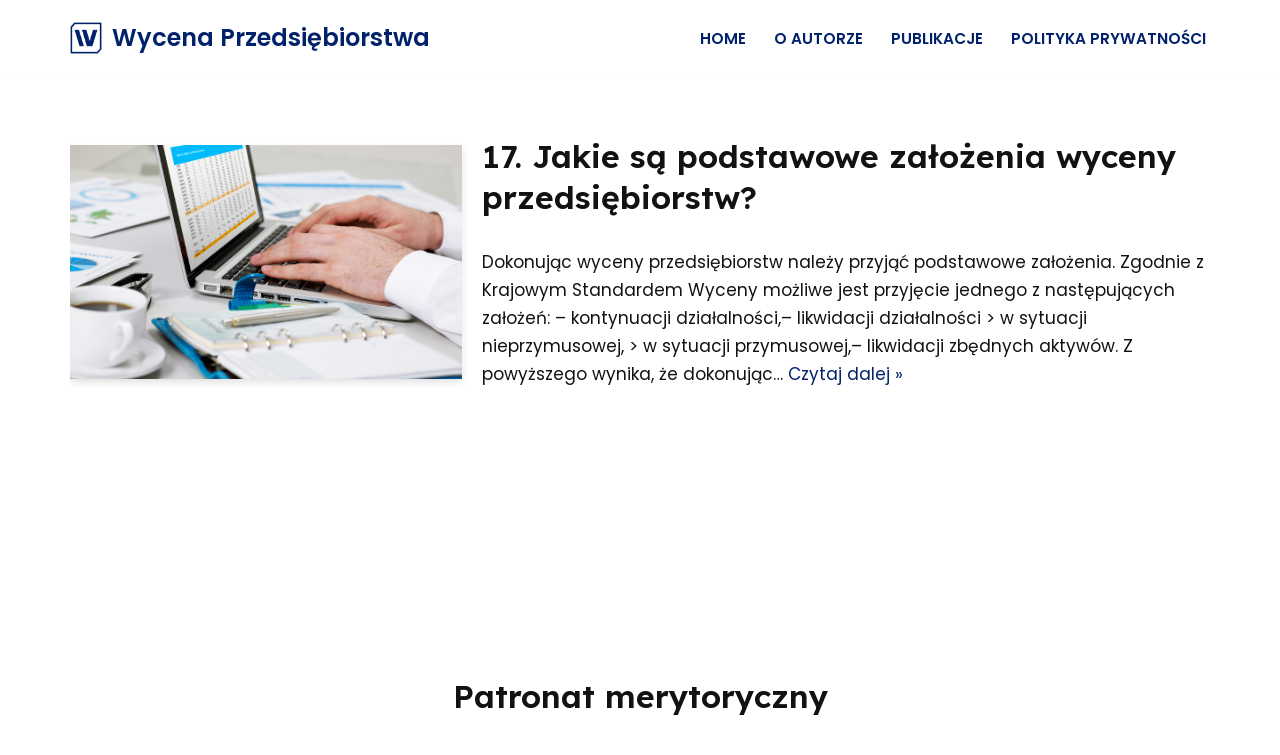

--- FILE ---
content_type: text/css
request_url: https://xn--wycena-przedsibiorstwa-74c.pl/wp-content/uploads/themeisle-gutenberg/widgets-1684351430.css?ver=3.1.4
body_size: -120
content:
.ticss-a5b62e31{max-height:80px}

--- FILE ---
content_type: application/javascript
request_url: https://xn--wycena-przedsibiorstwa-74c.pl/wp-content/plugins/custom-consent/vendor/consent/config.js?ver=1.4.6
body_size: 1924
content:
import './cookieconsent.umd.js';

var style = document.createElement('style');
style.innerHTML = `
#cc-main {
    /** Change font **/
    --cc-font-family: Roboto;

    /** Change button primary color to black **/
    --cc-btn-primary-bg: rgb(36, 33, 88);
    --cc-btn-primary-border-color: var(--cc-btn-primary-bg);
    --cc-btn-primary-color: rgb(255, 255, 255);
  }
`;
document.head.appendChild(style);

CookieConsent.run({

    disablePageInteraction: false,

    cookie: {
        name: 'cc_wp',
        useLocalStorage: true
    },

    guiOptions: {
        consentModal: {
            layout: 'cloud',
            position: 'bottom left'
        },
        preferencesModal: {
            layout: 'bar',
            position: 'left'
        }
    },

    onFirstConsent: () => {
        //
    },

    onConsent: () => {
       //
    },

    onChange: () => {
        //
    },

    categories: {
        necessary: {
            readOnly: true,
            enabled: true
        },
        analytics: {
            services: {
                ga: {
                    label: 'Google Analytics',
                    onAccept: () => {
                        if (typeof gtag !== "undefined") {
                            gtag('consent', 'update', {
                                'analytics_storage': 'granted'
                            });
                        }
                    },
                    onReject: () => {
                        gtag('consent', 'update', {
                            'analytics_storage': 'denied'
                        });
                    },
                    cookies: [
                        {
                            name: /^(_ga|_gid)/
                        }
                    ]
                },
            },
            autoClear: {
                cookies: [
                    {
                        name: /^(_ga|_gid)/
                    }
                ]
            }
        },
        ads: {
            services: {
                gads: {
                    label: 'Google Ads',
                    onAccept: () => {
                        if (typeof gtag !== "undefined") {
                            gtag('consent', 'update', {
                                'ad_storage': 'granted',
                                'ad_user_data': 'granted',
                                'ad_personalization': 'granted'
                            });
                        }
                    },
                    onReject: () => {
                        gtag('consent', 'update', {
                            'ad_storage': 'denied',
                            'ad_user_data': 'denied',
                            'ad_personalization': 'denied'
                        });
                    },
                    cookies: [
                        {
                            name: /^(_gcl_au|NID|IDE)/
                        }
                    ]
                },
            },
        }
    },

    language: {
        default: 'pl',

        translations: {
            pl: {
                "consentModal": {
                    "label": "Zgoda na cisteczka",
                    "title": "Dbamy o Twoją prywatność!",
                    "description": "Nasza strona używa ciasteczek analitycznych, które pomagają nam zrozumieć, jak z niej korzystasz. Zostaną ustawione dopiero po wyrażeniu zgody.",
                    "acceptAllBtn": "Akceptuj wszystkie",
                    
                    "showPreferencesBtn": "Zarządzaj preferencjami",
                    "footer": "<a href=\"" + window.ccPolicyLink + "\">Polityka Prywatności</a>"
                },
                "preferencesModal": {
                    "title": "Preferencje plików cookie",
                    "acceptAllBtn": "Akceptuj wszystkie",
                    "savePreferencesBtn": "Zapisz preferencje",
                    "closeIconLabel": "Zamknij okno",
                    "serviceCounterLabel": "Usługa|Usługi",
                    sections: [
                        {
                            title: 'Użycie ciasteczek',
                            description: window.ccDescription || '',
                        },
                        {
                            title: 'Ciasteczka wydajności i analityki',
                            description: "Ciasteczka wydajności i analityki są używane do zrozumienia i analizy kluczowych wskaźników wydajności witryny internetowej, co przyczynia się do dostarczania lepszego doświadczenia użytkownikowi.",
                            linkedCategory: 'analytics',
                            cookieTable: {
                                headers: {
                                    name: 'Nazwa',
                                    domain: 'Usługa',
                                    description: 'Opis',
                                    expiration: 'Wygaśnięcie',
                                },
                                body: [
                                    {
                                        name: "_ga_*",
                                        domain: ".wycena-przedsiębiorstwa.pl.",
                                        description: "To ciasteczko jest używane przez Google Analytics do utrzymania stanu sesji.",
                                        expiration: "1 rok 1 miesiąc",
                                    },
                                    {
                                        name: "_ga",
                                        domain: ".wycena-przedsiębiorstwa.pl.",
                                        description: "Nazwa tego ciasteczka jest związana z Google Analytics. To ciasteczko służy do rozróżniania unikalnych użytkowników poprzez przypisywanie losowo wygenerowanego numeru jako identyfikatora klienta. Jest ono uwzględniane w każdym żądaniu strony na stronie i służy do obliczania danych dotyczących odwiedzających, sesji i kampanii dla raportów analitycznych witryny.",
                                        expiration: "1 rok 1 miesiąc",
                                    },
                                ],
                            },
                        },
                        {
                            title: 'Ciasteczka marketingowe',
                            description: "Ciasteczka marketingowe to pliki cookie wykorzystywane do śledzenia preferencji użytkowników i dostosowywania treści marketingowych do ich zainteresowań. Są one wykorzystywane do zbierania informacji o stronach internetowych, które użytkownicy odwiedzają, a następnie umożliwiają stworzenie spersonalizowanych reklam. Ciasteczka te pomagają nam również mierzyć skuteczność naszych kampanii reklamowych. Dzięki nim możemy zapewnić Ci bardziej spersonalizowane doświadczenie na naszej stronie.",
                            linkedCategory: 'ads',
                            cookieTable: {
                                headers: {
                                    name: 'Nazwa',
                                    domain: 'Usługa',
                                    description: 'Opis',
                                    expiration: 'Wygaśnięcie',
                                },
                                body: [
                                    {
                                        name: "_gcl_au",
                                        domain: ".wycena-przedsiębiorstwa.pl.",
                                        description: "Plik cookie używany przez Google do obsługi funkcji reklamowych na stronach internetowych.",
                                        expiration: "3 miesiące",
                                    },
                                ],
                            },
                        },
                        {
                            title: 'Więcej informacji',
                            description:
                                'W przypadku jakichkolwiek pytań dotyczących polityki w sprawie ciasteczek i Twoich wyborów, prosimy o <a class="cc__link" href="/kontakt">kontakt</a>.',
                        }
                    ]

                }
            }
        }
    }
});